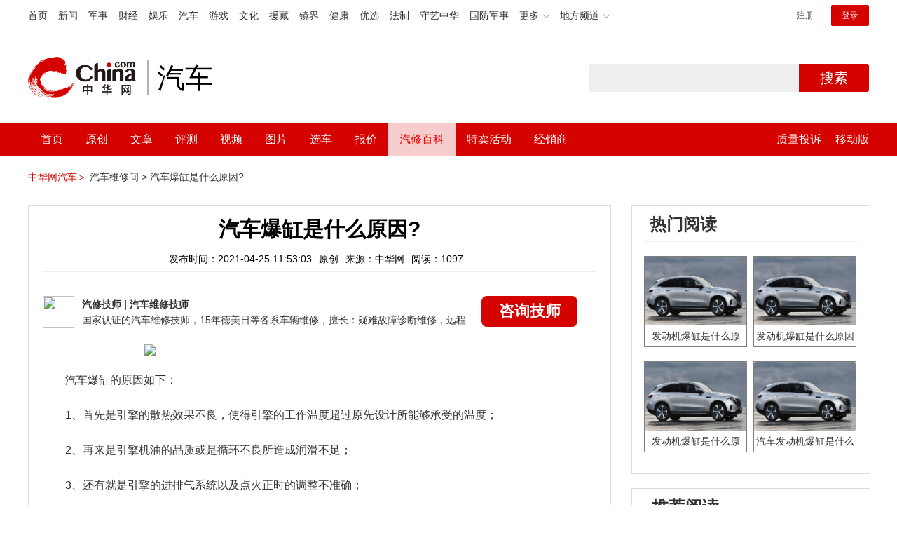

--- FILE ---
content_type: text/html; charset=UTF-8
request_url: https://3g.china.com/auto/mip/103733.html
body_size: 4748
content:
<!DOCTYPE html>
<html>
    <!DOCTYPE html>
<html>
<head>
<meta charset="utf-8">
<meta http-equiv=X-UA-Compatible content="IE=edge,chrome=1">
<meta name="viewport" content="width=device-width,initial-scale=1,maximum-scale=1,minimum-scale=1,user-scalable=no">
<title>汽车爆缸是什么原因?_中华网汽车</title>
<meta name="keywords" content="汽车爆缸是什么原因">
<meta name="description" content="汽车爆缸的原因如下：1、首先是引擎的散热效果不良，使得引擎的工作温度超过原先设计所能够承受的温度；2、再来是引擎机油的品">
<meta name="applicable-device" content="mobile">
<link rel="canonical" href="https://auto.china.com/mip/103733.html">
<meta name="viewport" content="width=device-width, initial-scale=1, maximum-scale=1, user-scalable=no" />
<meta content="yes" name="apple-mobile-web-app-capable" />
<meta content="black" name="apple-mobile-web-app-status-bar-style" />
<meta name="apple-mobile-web-app-title" content="中华网汽车">
<meta property="og:image" content="">
<meta content="telephone=no" name="format-detection" />
<meta content="email=no" name="format-detection" />
<link rel="stylesheet" href="https://3g.china.com/auto/Public/wap/css/swiper.min.css">
<link rel="stylesheet" href="https://3g.china.com/auto/Public/wap/css/style.css?v=202960418">
<script src="https://res2.wx.qq.com/open/js/jweixin-1.4.0.js?2024"></script>
<link rel="stylesheet" href="https://3g.china.com/auto/Public/wap/css/login.css?2028">
<link rel="stylesheet" href="https://3g.china.com/auto/Public/wap/css/comment.css?20181018">
<link rel="stylesheet" href="https://3g.china.com/auto/Public/wap/layer_mobile/need/layer.css?2028">
<meta name="author" content="ck" />
<!--<meta http-equiv="Content-Security-Policy" content="upgrade-insecure-requests" />   -->
</head>
		<meta property="og:image" content="https://auto-pic.china.com/202007/16/5f10452268d1a.jpg">
	<meta name="format-detection" content="telephone=yes" />
     <script src="https://3g.china.com/auto/Public/wap/js/wap_redirect.js?v=20210418"></script>
	<link rel="stylesheet" href="https://3g.china.com/auto/Public/home/css/qx_newlitter.css">
	<link rel="stylesheet" href="https://3g.china.com/auto/Public/wap/css/new-style.css?v=202140803">
    <style>

        .arti-relatedList .new-item-img{float:right;}
        .arti-relatedList .new-item-avg{padding: 5.667vw 0;}
        .new-item-avg div{width:100%;}

    .artcleCon img{width: 500px;}
.detail-not-img{position: relative;}
.detail-not-img-text{ position:absolute;left:22%; top:16%; width:180px;height: 100px;line-height: 80px;; overflow: hidden;word-break:break-all; text-align:center;padding: 0px!important; text-indent: 0em !important;}
.detail-not-img-text-line{line-height: 1.5;display: inline-block; vertical-align: middle;}
 .more-detail-not-img{position: relative;}
.more-detail-not-img-text{ position:absolute;left:21%; top:26%; width:100px;height: 40px;line-height: 50px;; overflow: hidden;word-break:break-all; text-align:center;}
.more-detail-not-img-text-line{line-height: 1.5;display: inline-block; vertical-align: middle;}

    </style>
	<body>
		<div class="header_bg">
			<div class="header">
				<a href="//3g.china.com/" class="header_logo"></a>
				<span class="header_txt"><a href="https://3g.china.com/auto/">汽车</a></span>
				<a class="header_home_btn" id="js-top-bar-menu" style="margin-left:2vw;float:right;width:5vw;background-image:url(//3g.china.com/static/img/icon_nav_btn_gray.png);"></a>
			</div>
		</div>
		<section class="indx-main-nav">
			<a href="https://3g.china.com/auto/" class="cur">首页</a>
			<a href="https://3g.china.com/auto/all">文章</a>
			<a href="https://3g.china.com/auto/car">选车</a>
			<a href="https://3g.china.com/auto/qx">汽修</a>
			<a href="https://3g.china.com/auto/mip">百科</a>
		</section>
		<section class="auto-artTitle">
			<h1 class="new-auto-title">汽车爆缸是什么原因?</h1>
			<div class="new-auto-related">
				<span>2021-04-25 11:53:03</span>
			</div>
		</section>
		<article class="auto-video-info mt30">
			<div class="auto-video-person">
				<div class="auto-video-person-top">
					<img src="http://auto-pic.china.com/202102/25/60375c49856c9.jpg">
					<em>汽修技师</em>
					<span>汽车维修技师 </span>
				</div>
				<div class="auto-video-ask"><a  href="https://3g.china.com/auto/consultation/index?author_id=17&rq_id=103733&sr=mip" target="_self">我要咨询</a></div>

			</div>

			<div class="auto-video-txt auto_height" id="js-auto-video-txt">

                                          <p><img src="http://auto-pic.china.com/mips/20210937/55932700.jpg"></p>				<p>汽车爆缸的原因如下：<p>1、首先是引擎的散热效果不良，使得引擎的工作温度超过原先设计所能够承受的温度；<p>2、再来是引擎机油的品质或是循环不良所造成润滑不足；<p>3、还有就是引擎的进排气系统以及点火正时的调整不准确；<p>4、最后是引擎的工作负荷过高都会造成所谓爆缸或是缩缸的现象发生。			</div>
			<!--广告轮播-->
			<div class="qx-swiper">
				<div class="qx-swiper-container">
					<div class="swiper-wrapper">
						<div class="swiper-slide"><a href="https://3g.china.com/auto/guide/29943.html"><img src="http://auto-pic.china.com/2023/03/30/642503accf9cb.jpg" alt=""></a></div><div class="swiper-slide"><a href="https://3g.china.com/auto/guide/30351.html"><img src="http://auto-pic.china.com/2023/03/30/6425038851e0a.jpg" alt=""></a></div><div class="swiper-slide"><a href="https://3g.china.com/auto/guide/31048.html"><img src="http://auto-pic.china.com/2023/06/05/647d94aebbe33.jpg" alt=""></a></div>					</div>
					<!--<div class="qx-swiper-pagination"></div>-->
				</div>
			</div>
			<!--<div class="qx-continue-reading" id="js-auto-video-showmore">阅读全文 ↓</div>-->

		</article>
				<section class="artiMod arti-relatedList mt80">

			<div class="new-modHd">

				<h4> 相关阅读 </h4>
			</div>
			<div class="defList" id="devlist">
                <div class="new-item">
					<div class="new-item-img">
						<a href="https://3g.china.com/auto/mip/1065184.html" title="发动机爆缸是什么原因造成的">
                            <img  src="http://auto-pic.china.com//mips/20230729/26609600.jpg" onerror="this.src='https://3g.china.com/auto/Public/wap/img/not-pic.jpg'">
						</a>
					</div>
					<div class="new-item-con">
						<h3 class="new-item-tit"><a href="https://3g.china.com/auto/mip/1065184.html" title="发动机爆缸是什么原因造成的" >发动机爆缸是什么原因造成的</a></h3>
						<div class="new-item-des">发动机爆缸的原因有设计缺陷、润滑不足、发动机负荷过高、进排气系统或点火...</div>
					</div>
				</div><div class="new-item">
					<div class="new-item-img">
						<a href="https://3g.china.com/auto/mip/1056882.html" title="汽车爆缸是什么意思?">
                            <img  src="http://auto-pic.china.com//mips/20230729/52814700.jpg" onerror="this.src='https://3g.china.com/auto/Public/wap/img/not-pic.jpg'">
						</a>
					</div>
					<div class="new-item-con">
						<h3 class="new-item-tit"><a href="https://3g.china.com/auto/mip/1056882.html" title="汽车爆缸是什么意思?" >汽车爆缸是什么意思?</a></h3>
						<div class="new-item-des">汽车爆缸是指发动机温度过高，导致活塞膨胀变形，卡在缸内，导致发动机报废...</div>
					</div>
				</div><div class="new-item">
					<div class="new-item-img">
						<a href="https://3g.china.com/auto/mip/1037853.html" title="爆缸是什么原因造成的">
                            <img  src="http://auto-pic.china.com//mips/20230729/21244500.jpg" onerror="this.src='https://3g.china.com/auto/Public/wap/img/not-pic.jpg'">
						</a>
					</div>
					<div class="new-item-con">
						<h3 class="new-item-tit"><a href="https://3g.china.com/auto/mip/1037853.html" title="爆缸是什么原因造成的" >爆缸是什么原因造成的</a></h3>
						<div class="new-item-des">汽车气缸爆炸的原因和解决方法：1、设计缺陷。很多情况下，汽车气缸爆炸都...</div>
					</div>
				</div><div class="new-item">
					<div class="new-item-img">
						<a href="https://3g.china.com/auto/mip/931989.html" title="爆缸是什么原因造成？">
                            <img  src="http://auto-pic.china.com//mips/20230729/43724700.jpg" onerror="this.src='https://3g.china.com/auto/Public/wap/img/not-pic.jpg'">
						</a>
					</div>
					<div class="new-item-con">
						<h3 class="new-item-tit"><a href="https://3g.china.com/auto/mip/931989.html" title="爆缸是什么原因造成？" >爆缸是什么原因造成？</a></h3>
						<div class="new-item-des">爆缸是因为设计上缺陷、机油的质量差和运转不良、发动机负荷过高导致。以下...</div>
					</div>
				</div><div class="new-item">
					<div class="new-item-img">
						<a href="https://3g.china.com/auto/mip/758576.html" title="汽车爆缸是什么原因造成？">
                            <img  src="http://auto-pic.china.com//mips/20230729/04509900.jpg" onerror="this.src='https://3g.china.com/auto/Public/wap/img/not-pic.jpg'">
						</a>
					</div>
					<div class="new-item-con">
						<h3 class="new-item-tit"><a href="https://3g.china.com/auto/mip/758576.html" title="汽车爆缸是什么原因造成？" >汽车爆缸是什么原因造成？</a></h3>
						<div class="new-item-des">汽车爆缸指的是由于发动机温度过高，导致活塞膨胀变形卡在气缸中，造成引擎...</div>
					</div>
				</div><div class="new-item">
					<div class="new-item-img">
						<a href="https://3g.china.com/auto/mip/608859.html" title="汽车爆缸了是什么原因造成的？">
                            <img  src="http://auto-pic.china.com//mips/20230729/36929600.jpg" onerror="this.src='https://3g.china.com/auto/Public/wap/img/not-pic.jpg'">
						</a>
					</div>
					<div class="new-item-con">
						<h3 class="new-item-tit"><a href="https://3g.china.com/auto/mip/608859.html" title="汽车爆缸了是什么原因造成的？" >汽车爆缸了是什么原因造成的？</a></h3>
						<div class="new-item-des">汽车爆缸是由以下原因造成的：1、发动机散热效果差，使发动机运行温度高于...</div>
					</div>
				</div><div class="new-item">
					<div class="new-item-img">
						<a href="https://3g.china.com/auto/mip/605949.html" title="爆缸是什么原因造成的？">
                            <img  src="http://auto-pic.china.com//mips/20230729/44269200.jpg" onerror="this.src='https://3g.china.com/auto/Public/wap/img/not-pic.jpg'">
						</a>
					</div>
					<div class="new-item-con">
						<h3 class="new-item-tit"><a href="https://3g.china.com/auto/mip/605949.html" title="爆缸是什么原因造成的？" >爆缸是什么原因造成的？</a></h3>
						<div class="new-item-des">造成汽车爆缸的原因有以下几点：1.出现汽车爆缸的主要原因还是汽车质量的...</div>
					</div>
				</div><div class="new-item">
					<div class="new-item-img">
						<a href="https://3g.china.com/auto/mip/592709.html" title="发动机爆缸是什么原因？">
                            <img  src="http://auto-pic.china.com//mips/20230729/16374900.jpg" onerror="this.src='https://3g.china.com/auto/Public/wap/img/not-pic.jpg'">
						</a>
					</div>
					<div class="new-item-con">
						<h3 class="new-item-tit"><a href="https://3g.china.com/auto/mip/592709.html" title="发动机爆缸是什么原因？" >发动机爆缸是什么原因？</a></h3>
						<div class="new-item-des">发动机爆缸的原因：1、设计上缺陷，其实之所以出现汽车爆缸的主要原因还是...</div>
					</div>
				</div><div class="new-item">
					<div class="new-item-img">
						<a href="https://3g.china.com/auto/mip/575229.html" title="汽车发动机爆缸是什么原因？
">
                            <img  src="http://auto-pic.china.com//mips/20230729/42286100.jpg" onerror="this.src='https://3g.china.com/auto/Public/wap/img/not-pic.jpg'">
						</a>
					</div>
					<div class="new-item-con">
						<h3 class="new-item-tit"><a href="https://3g.china.com/auto/mip/575229.html" title="汽车发动机爆缸是什么原因？
" >汽车发动机爆缸是什么原因？
</a></h3>
						<div class="new-item-des">汽车发动机爆缸的原因是：1、设计缺陷使发动机的温度超过了能承受的温度；...</div>
					</div>
				</div><div class="new-item">
					<div class="new-item-img">
						<a href="https://3g.china.com/auto/mip/567098.html" title="发动机爆缸是什么原因？
">
                            <img  src="http://auto-pic.china.com//mips/20230729/39044400.jpg" onerror="this.src='https://3g.china.com/auto/Public/wap/img/not-pic.jpg'">
						</a>
					</div>
					<div class="new-item-con">
						<h3 class="new-item-tit"><a href="https://3g.china.com/auto/mip/567098.html" title="发动机爆缸是什么原因？
" >发动机爆缸是什么原因？
</a></h3>
						<div class="new-item-des">发动机爆缸的原因是：1、设计缺陷使发动机的温度超过了能承受的温度；2、...</div>
					</div>
				</div><div class="new-item">
					<div class="new-item-img">
						<a href="https://3g.china.com/auto/mip/484346.html" title="爆缸是什么原因造成的">
                            <img  src="http://auto-pic.china.com//mips/20221042/58032000.jpg" onerror="this.src='https://3g.china.com/auto/Public/wap/img/not-pic.jpg'">
						</a>
					</div>
					<div class="new-item-con">
						<h3 class="new-item-tit"><a href="https://3g.china.com/auto/mip/484346.html" title="爆缸是什么原因造成的" >爆缸是什么原因造成的</a></h3>
						<div class="new-item-des">爆缸是因温度过高、活塞膨胀造成的。爆缸是汽车转速表进到红灯区，由于温度...</div>
					</div>
				</div><div class="new-item">
					<div class="new-item-img">
						<a href="https://3g.china.com/auto/mip/342798.html" title="发动机爆缸是什么原因?">
                            <img  src="http://auto-pic.china.com/mips/20210938/76354300.jpg" onerror="this.src='https://3g.china.com/auto/Public/wap/img/not-pic.jpg'">
						</a>
					</div>
					<div class="new-item-con">
						<h3 class="new-item-tit"><a href="https://3g.china.com/auto/mip/342798.html" title="发动机爆缸是什么原因?" >发动机爆缸是什么原因?</a></h3>
						<div class="new-item-des">发动机爆缸的原因：1、设计上缺陷，其实之所以出现汽车爆缸的主要原因还是...</div>
					</div>
				</div><div class="new-item">
					<div class="new-item-img">
						<a href="https://3g.china.com/auto/mip/103744.html" title="汽车爆缸怎么回事?">
                            <img  src="http://auto-pic.china.com/mips/20210937/35856600.jpg" onerror="this.src='https://3g.china.com/auto/Public/wap/img/not-pic.jpg'">
						</a>
					</div>
					<div class="new-item-con">
						<h3 class="new-item-tit"><a href="https://3g.china.com/auto/mip/103744.html" title="汽车爆缸怎么回事?" >汽车爆缸怎么回事?</a></h3>
						<div class="new-item-des">汽车爆缸的原因如下：1、首先是引擎的散热效果不良，使得引擎的工作温度超...</div>
					</div>
				</div><div class="new-item">
					<div class="new-item-img">
						<a href="https://3g.china.com/auto/mip/103743.html" title="汽车爆缸什么意思?">
                            <img  src="http://auto-pic.china.com/mips/20210937/16012200.jpg" onerror="this.src='https://3g.china.com/auto/Public/wap/img/not-pic.jpg'">
						</a>
					</div>
					<div class="new-item-con">
						<h3 class="new-item-tit"><a href="https://3g.china.com/auto/mip/103743.html" title="汽车爆缸什么意思?" >汽车爆缸什么意思?</a></h3>
						<div class="new-item-des">汽车爆缸是汽车转速表进入红灯区，由于温度过高，活塞膨胀而卡在了气缸中，...</div>
					</div>
				</div><div class="new-item">
					<div class="new-item-img">
						<a href="https://3g.china.com/auto/mip/103461.html" title="汽车爆缸的原因?">
                            <img  src="http://auto-pic.china.com/mips/20210937/66838800.jpg" onerror="this.src='https://3g.china.com/auto/Public/wap/img/not-pic.jpg'">
						</a>
					</div>
					<div class="new-item-con">
						<h3 class="new-item-tit"><a href="https://3g.china.com/auto/mip/103461.html" title="汽车爆缸的原因?" >汽车爆缸的原因?</a></h3>
						<div class="new-item-des">汽车爆缸的原因如下：1、首先是引擎的散热效果不良，使得引擎的工作温度超...</div>
					</div>
				</div><div class="new-item">
					<div class="new-item-img">
						<a href="https://3g.china.com/auto/mip/6931.html" title="汽车爆缸是什么原因造成的">
                            <img  src="http://auto-pic.china.com//uploads/allimg/201210/0ZA05b9-0.jpg" onerror="this.src='https://3g.china.com/auto/Public/wap/img/not-pic.jpg'">
						</a>
					</div>
					<div class="new-item-con">
						<h3 class="new-item-tit"><a href="https://3g.china.com/auto/mip/6931.html" title="汽车爆缸是什么原因造成的" >汽车爆缸是什么原因造成的</a></h3>
						<div class="new-item-des">引擎的散热效果不良，引擎机油的品质或循环不良所造成润滑不足，引擎的进排...</div>
					</div>
				</div>			</div>

		</section>
				<section class="artiMod arti-hotReadtList mt80">

			<div class="new-modHd">
				<h4>热门阅读</h4>
			</div>
			<ul>
                <li>
					<a  href="https://3g.china.com/auto/qx/458.html">
						<img src="http://auto-pic.china.com/5e1f377bcd71b.png" onerror="this.src='https://3g.china.com/auto/Public/wap/img/not-pic.jpg'">
						<h5>发动机爆缸是什么原因？</h5>
					</a>
				</li><li>
					<a  href="https://3g.china.com/auto/qx/317.html">
						<img src="http://auto-pic.china.com/5e174d469e08a.png" onerror="this.src='https://3g.china.com/auto/Public/wap/img/not-pic.jpg'">
						<h5>发动机爆缸是什么原因</h5>
					</a>
				</li><li>
					<a  href="https://3g.china.com/auto/qx/170.html">
						<img src="http://auto-pic.china.com/5e142f4b1de2f.png" onerror="this.src='https://3g.china.com/auto/Public/wap/img/not-pic.jpg'">
						<h5>发动机爆缸是什么原因？</h5>
					</a>
				</li><li>
					<a  href="https://3g.china.com/auto/qx/94.html">
						<img src="http://auto-pic.china.com/5e05b1c0c42a9.png" onerror="this.src='https://3g.china.com/auto/Public/wap/img/not-pic.jpg'">
						<h5>汽车发动机爆缸是什么原因</h5>
					</a>
				</li>			</ul>
		</section>


		<!-- 弹层 -->
<div class="floating-shade" id="js-floating">
<script src="https://3g.china.com/auto/Public/wap/js/jquery-1.11.0.min.js?2026"></script>
<!-- 文章页右上角菜单弹层Start -->
  <div class="floating-layer" id="js-top-menu">
      <div class="fl-header">
          <a href="//3g.china.com/" class="header_logo"></a>
          <span class="header_txt"><a href="https://3g.china.com/auto/">汽车</a></span>
          <i class="fl-close js-pop-close"></i>
      </div>
      <div class="fl-tm-body">

      	<dl class="clearfix">
      		<dt><a href="https://3g.china.com/auto">首页</a></dt>
      	</dl>
        <dl class="clearfix">
            <dt><a href="https://3g.china.com/auto/all">文章</a></dt>
          <dd>
          <a href="https://3g.china.com/auto/new">新车</a>
          <a href="https://3g.china.com/auto/testing">评测</a>
          <a href="https://3g.china.com/auto/guide">导购</a>
         <!-- <a href="/">视频</a>
          <a href="/">原创</a>
          <a href="/">厂商</a>-->
          <a href="https://3g.china.com/auto/trade">行业</a>
          <a href="https://3g.china.com/auto/sale">行情</a>
          <a href="https://3g.china.com/auto/tech">科技</a>
          <!--<a href="/">游记</a>
          <a href="/">图说</a>-->
          <a href="https://3g.china.com/auto/experience">用车</a>
          <a href="https://3g.china.com/auto/ev">新能源</a>
          </dd>
        </dl>
      	<dl class="two-colum clearfix">
            <dt><a href="https://3g.china.com/auto/car">选车</a></dt>
      		<dd>
          <a href="https://3g.china.com/auto/car">品牌选车</a>
          <a href="https://3g.china.com/auto/select/filter">条件选车</a>
          <a href="https://3g.china.com/auto/top/user">用户关注</a>
          <a href="https://3g.china.com/auto/top">销量排行</a>
          <a href="https://3g.china.com/auto/top/ev">新能源</a>
          </dd>
      	</dl>
        <dl class="clearfix">
      		<dt><a href="https://3g.china.com/auto/video">视频</a></dt> 
            <dd>
                <a style="width:20vw" href="https://3g.china.com/auto/column-0-0-4-1">陈老师探4S店</a>
                <a style="width:16.33333vw" href="https://3g.china.com/auto/qx/">汽车维修间</a>
                <a href="https://3g.china.com/auto/mip/">汽修百科</a>
                <a style="margin-right:2.66667vw" href="https://3g.china.com/auto/wb/">维保数据</a>
                <a style="width:16.33333vw" href="https://3g.china.com/auto/fault/">故障码解析</a>
            </dd>
      	</dl>
          <dl class="clearfix">
      		<dt><a href="https://auto.china.com/movecar/address">会员</a></dt>
              <dd>
                <a href="https://auto.china.com/movecar/address">会员福利</a>
            </dd>
      	</dl>
       <!--   
        <dl class="clearfix">
          <dt><a href="/">图片</a></dt>
        </dl>
        <dl class="clearfix">
          <dt><a href="/">视频</a></dt>
        </dl>
          -->
      </div>
  </div>
<!-- 文章页右上角菜单弹层End -->

<div class="floating-bg"></div>
<script src="https://3g.china.com/auto/Public/wap/js/jquery-1.11.0.min.js"></script>
<script src="https://3g.china.com/auto/Public/wap/js/swiper.min.js"></script>
<script src="https://3g.china.com/auto/Public/wap/js/main.js?v=20200724"></script>
<script src="https://3g.china.com/auto/Public/wap/layer_mobile/layer.js"></script>
<script src="https://3g.china.com/auto/Public/wap/js/aes.js"></script>
<script src="https://3g.china.com/auto/Public/wap/js/md5.js"></script>
<script src="https://3g.china.com/auto/Public/wap/js/pad-zeropadding.js"></script>
<script src="https://3g.china.com/auto/Public/wap/js/crypjs.js?v=20191018"></script>
<script src="https://3g.china.com/auto/Public/wap/js/mip_main.js?v=20200721"></script>
<!-- wechatStart -->
<script src="//3g.china.com/js/wechatshare.v1.js"></script>
<script type="text/javascript">
    var img_url = 'http://auto-pic.china.com/mips/20210937/55932700.jpg';
    if(!img_url){
        var base_url = "https://auto.china.com/";
        img_url =base_url +"Public/home/img/none_img.jpg";
    }
    mintPrompt.share({
        title:'汽车爆缸是什么原因?_中华网汽车',
        summary:'汽车爆缸的原因如下：1、首先是引擎的散热效果不良，使得引擎的工作温度超过原先设计所能够承受的温度；2、再来是引擎机油的品',
        pic:img_url
    });
</script>
<!-- wechatEnd -->
<script>
var _hmt = _hmt || [];
(function() {
  var hm = document.createElement("script");
  hm.src = "https://hm.baidu.com/hm.js?789205f497636728e9d3f81e85ba77e9";
  var s = document.getElementsByTagName("script")[0];
  s.parentNode.insertBefore(hm, s);
})();
</script>
<!--<div class="item-ad clearfix fiad" style="position:fixed;bottom:0;display:none;">-->
    <!--<a href="https://4s.china.com/zt/1.html" >-->
        <!--<img style="width:100%;" src="https://auto-pic.china.com/foot-fix.gif">-->
    <!--</a>-->
<!--</div>-->
</body>
</html>

--- FILE ---
content_type: text/html; charset=UTF-8
request_url: https://auto.china.com/mip/103733.html
body_size: 13501
content:
<!DOCTYPE html>
<html>
<head>
<meta charset="utf-8">
<!--神马-->
<meta name="shenma-site-verification" content="4a1f818bb25776dc7714c5dea7de4970_1596534012">
<meta http-equiv="X-UA-Compatible" content="IE=edge,chrome=1">
<title>汽车爆缸是什么原因?_中华网汽车</title>
<meta name="keywords" content="汽车爆缸是什么原因">
<meta name="description" content="汽车爆缸的原因如下：1、首先是引擎的散热效果不良，使得引擎的工作温度超过原先设计所能够承受的温度；2、再来是引擎机油的品质或是循环不良所造成润滑不足；3、还有就是引擎的进排气系统以及点火正时的调整不准确；4、最后是引擎的工作负荷过高都会造成所谓爆缸或是缩缸的现象发生。">
<meta name="shenma-site-verification" content="edfe58a2296329502e37fad18ffecd0c_1552905331">
<meta name="360-site-verification" content="1136d42ff1861e4942955b81ecd5e7ab" />
<meta name="sogou_site_verification" content="DIZUs89J0u"/>
<!--<base href="https://auto.china.com/" />
<meta http-equiv="Content-Security-Policy" content="upgrade-insecure-requests" />-->
<meta name="applicable-device" content="pc">
<meta name="mobile-agent" content="format=html5;url=https://3g.china.com/auto/mip/103733.html">
<link rel="alternate" media="only screen and(max-width: 640px)"  href="https://3g.china.com/auto/mip/103733.html">
<link href="/Public/home/css/style.css?v=202640424" rel="stylesheet">
<script src="/Public/home/js/pc_redirect.js?v=1"></script><meta name="author" content="ck" />
    <style>
        .article_nav{top:38px}
        .auto-header_top .auto_search-btn{border-top-right-radius: 10px;border-bottom-right-radius: 10px;}
        .auto-header_top input{background-color: #fff;border: 1px solid #cccccc;border-top-left-radius: 10px;border-bottom-left-radius: 10px;}
        .auto-header_top .auto-top-search{margin-left: -224px;}
    </style>
</head>

<body>
<!-- 页头 -->
<link href="//www.china.com/zh_cn/plugin/all/topheader/top_header_style_2021.css" rel="stylesheet">
<div class="top_header_bg">
	<div class="top_header">
		<ul class="top_header_channel">
			<li><a href="//www.china.com/" target="_blank">首页</a></li>
			<li><a href="//news.china.com/" target="_blank">新闻</a></li>
			<li><a href="//military.china.com" target="_blank">军事</a></li>
			<li><a href="//finance.china.com/" target="_blank">财经</a></li>
			<li><a href="//ent.china.com/" target="_blank">娱乐</a></li>
			<li><a href="//auto.china.com/" target="_blank">汽车</a></li>
			<li><a href="//game.china.com/" target="_blank">游戏</a></li>
			<li><a href="//culture.china.com/" target="_blank">文化</a></li>
			<li><a href="//yuanzang.china.com" target="_blank">援藏</a></li>
			<li><a href="//jingjie.china.com/" target="_blank">镜界</a></li>
			<li><a href="//health.china.com/" target="_blank">健康</a></li>
			<li><a href="//youxuan.china.com/" target="_blank">优选</a></li>
			<li><a href="//law.china.com/" target="_blank">法制</a></li>
			<li><a href="//shouyi.china.com/" target="_blank">守艺中华</a></li>
			<li><a href="//guofang.china.com/" target="_blank">国防军事</a></li>
			<li class="top_header_sub">更多<div class="sub"><a href="//fo.china.com/" target="_blank">佛学</a><a href="//jiu.china.com/" target="_blank">酒业</a><a href="//history.china.com" target="_blank">文史</a><a href="//gushici.china.com/" target="_blank">古诗词</a><a href="//art.china.com/renwu/" target="_blank">人物</a><a href="//jiemeng.china.com/" target="_blank">解梦</a><a href="//life.china.com/" target="_blank">生活</a></div></li>
			<li class="top_header_sub">地方频道<div class="sub"><a href="//hubei.china.com/" target="_blank">湖北</a><a href="//sd.china.com/" target="_blank">山东</a><a href="//sx.china.com/" target="_blank">山西</a><a href="//shaanxi.china.com/" target="_blank">陕西</a><a href="//yunnan.china.com/" target="_blank">云南</a></div></li>
		</ul>
		<script>(function(){var hover=function(elem,overCallback,outCallback){var isHover=false;var preOvTime=new Date().getTime();function over(e){var curOvTime=new Date().getTime();isHover=true;if(curOvTime-preOvTime>10){overCallback(e,elem)}preOvTime=curOvTime};function out(e){var curOvTime=new Date().getTime();preOvTime=curOvTime;isHover=false;setTimeout(function(){if(!isHover){outCallback(e,elem)}},10)};elem.addEventListener('mouseover',over,false);elem.addEventListener('mouseout',out,false)};var _elem=document.querySelectorAll('.top_header_sub');for(var i=0,j=_elem.length;i<j;i++){hover(_elem[i],function(e,elem){elem.className='top_header_sub over'},function(e,elem){elem.className='top_header_sub'})}})();</script>
		<ul class="top_header_nav">
			<li><span id="headNavLogin" class="headNavLogin"><a id="headNav_reg" href="//passport.china.com/reg/mobile" target="_blank" class="reg">注册</a><a id="headNav_login" href="//passport.china.com/" target="_blank" class="login">登录</a></span></li>
		</ul>
		<script src="//dvsend.china.com/china_login/js/china_api_login.js"></script>
		<script>china_api_login({id:'headNavLogin',initHTML:'<a id="headNav_reg" href="//passport.china.com/reg/mobile" target="_blank" class="reg">注册</a><a id="headNav_login" href="//passport.china.com/" target="_blank" class="login">登录</a>',logonHTML:'<em class="headNavLogout"><span title="[F7:nickname /]"><a href="//passport.china.com/">[F7:nickname /]</a></span>[F7:out /]</em>'});</script>
	</div>
</div>
<!--<div class="auto-header_top">-->
	<!--<div class="auto-logo"><a href="/">汽车</a></div>-->
	<!--<div class="auto-top-search">-->
		<!--<form action="/search/index" method="get" id="sform" target="_blank" >-->
			<!--<input type="text" class="search-text" id="q" name="q" value="" autocomplete="off">-->
			<!--<a class="auto_search-btn" href="javascript:void(0);" onclick="document.getElementById('sform').submit();return false;">搜索</a>-->
		<!--</form>-->
	<!--</div>-->
	<!--&lt;!&ndash;<div class="auto_login">-->
    	<!--<iframe-->
    <!--width="300px;"-->
    <!--height="50px;"-->
    <!--src="/login_ifram.php?1754530111"></iframe>-->
    <!--</div>&ndash;&gt;-->

<!--</div>-->
<div class="top_header_info">
	<div class="top_header_logo"><a href="//www.china.com" target="_blank">中华网 china.com</a></div>
	<div class="top_header_logo_channel">汽车</div>
	<div class="top_header_right">
		<div class="auto-top-search">
			<form action="/search/index" method="get" id="sform" target="_blank" >
				<input type="text" class="search-text" id="q" name="q" value="" autocomplete="off">
				<a class="auto_search-btn" href="javascript:void(0);" onclick="document.getElementById('sform').submit();return false;">搜索</a>
			</form>
		</div>
	</div>
</div>
<div class="auto-header auto-header_new">
	<div class="container">
		<div class="auto-nav" style="width: 970px">
			<ul class="clearfix">
		    <li  style="padding-left: 18px;"><a href="/" target="_blank">首页</a></li>
            <li ><a href="/original"  target="_blank">原创</a></li>
                             <li class="article_navBox ">
               <a href="javascript:void(0)">文章</a><i class="iconfont at-arrowdown"></i>
		    	<div class="article_nav">
		    		<a href="/all">全部文章</a>
		    		<a href="/ev">新能源汽车</a>
		    		<a href="/new">新车资讯</a>
		    		<a href="/guide">新车导购</a>
		    		<a href="/trade">行业追踪</a>
		    		<a href="/tech">汽车科技</a>
		    		<a href="/sale">热门行情</a>
					<a href="/merchant">经销商文章</a>
		    	</div>
		    </li>
            <li><a href="/testing" target="_blank">评测</a></li>

		    <li class="article_navBox "><a href="javascript:void(0)">视频</a><i class="iconfont at-arrowdown"></i>
		    	<div class="article_nav">
                    <a href="/video">全部视频</a>
                    <a href="/live">中华网直播</a>
					<a href="/column-0-0-4-1.html">陈老师探4S店</a>
		    		<a href="/column-0-0-3-1.html">华语车谈录</a>
		    		<a href="/column-0-0-2-1.html">别闹测车呢</a>
		    		<a href="/column-0-0-1-1.html">中华网拜访</a>
                    <a href="/qx/">汽车维修间</a>
		    	</div>
		    </li>
		    <li ><a href="/pic" target="_blank">图片</a></li>
		    <li ><a href="/car" target="_blank">选车</a></li>
		    <!--<li ><a href="/contrast" target="_blank">车型对比</a></li>-->
		    <li ><a href="/prices" target="_blank">报价</a></li>

            <li class="article_navBox  active "><a href="javascript:void(0)">汽修百科</a><i class="iconfont at-arrowdown"></i>
		    	<div class="article_nav">

                                <a href="/qx/">汽修百科</a>
								<a href="/mip/">汽车维修间</a>
								<a href="/wb/">维保数据</a>
								<a href="/fault/">故障码解析</a>

		    	</div>
		    </li>

            <li><a href="https://4s.china.com/pc" target="_blank">特卖活动</a></li>
		    <li ><a href="/distributor" target="_blank">经销商</a></li>
		     <li class="auto_mBox article_navBox">
                 <div style="padding-right:20px;"><a href="/quality" target="_blank">质量投诉</a></div>
				 <div class="auto_m">
					 <a href="javascript:void(0)">移动版</a><i class="iconfont at-arrowdown"></i>
					 <div class="article_nav">
					    <a href="http://3g.china.com/auto">触屏版</a>
					    <a href="/mobile">中华网汽车APP</a>
					 </div>
				</div>
			</li>
			</ul>
		</div>
	</div>
</div>
 <script src="/Public/home/js/jquery-1.11.0.min.js"></script>
<script>

    $('.active').css('background-color','rgba(255,255,255,0.8)')
    $('.active').find('a').css('color','#ef0000')
    $('.article_nav').find('a').css('color','#666')
    $('.article_nav').find('a').mouseover(function(){
         $('.article_nav').find('a').css('color','#666');
         $('.article_nav').find('a').css('background','#fff')

    	$(this).css('color','#fff');
        $(this).css('background','#2E0909')

    })
</script>

<link rel="stylesheet" href="/Public/home/css/n_mip_style.css?202608207">
<style>
    .artcleCon img{width: 500px;}
.detail-not-img{position: relative;}
.detail-not-img-text{ position:absolute;left:32%; top:30%; width:260px;height: 100px;line-height: 80px;; overflow: hidden;word-break:break-all; text-align:center;padding: 0px!important; text-indent: 0em !important;}
.detail-not-img-text-line{line-height: 1.5;display: inline-block; vertical-align: middle;}
 .more-detail-not-img{position: relative;}
.more-detail-not-img-text{ position:absolute;left:21%; top:26%; width:100px;height: 40px;line-height: 50px;; overflow: hidden;word-break:break-all; text-align:center;}
.more-detail-not-img-text-line{line-height: 1.5;display: inline-block; vertical-align: middle;}
</style>
		<div class="container" style="padding:20px 0 30px;">
			<a href="/" style="color:#d40300;">中华网汽车＞</a>
			<a href="/mip">汽车维修间 ></a>
			<a href="">汽车爆缸是什么原因?</a>
		</div>
		<div class="container">
			<div class="all-left">

				<div class="wenda-content-box">
					<div class="wenda-content-top">
						<h1 class="wenda-info-title">汽车爆缸是什么原因?</h1>
						<div class="wenda-info-source">
							<span class="wenda-time">发布时间：2021-04-25 11:53:03</span>
							<span class="wenda-yuanchuang">原创</span>
							<span class="wenda-source">来源：中华网</span>
							<span class="wenda-read">阅读：1097</span>
						</div>
					</div>
					<div class="articleBox">
						<!--<div class="txt-title">
							<h4>问答简介</h4>
						</div>-->
						<div class="wenda-artisan clearfix">
							<div class="wenda-artisan-img"><img src="http://auto-pic.china.com/202102/25/60375c49856c9.jpg"></div>
							<div class="wenda-master-box">
								<div class="wenda-master"><span class="wenda-name"> 汽修技师</span> | <span class="wenda-skilltitle">汽车维修技师</span></div>
								<div class="wenda-master-address">国家认证的汽车维修技师，15年德美日等各系车辆维修，擅长：疑难故障诊断维修，远程维修技术指导</div>
							</div>
							<a class="zixun-btn" id="zixunBtn" rel="nofollow">咨询技师</a>
						</div>
						<div class="artcleCon">

                                                               <p><img src="http://auto-pic.china.com/mips/20210937/55932700.jpg"></p>
						   	<p>汽车爆缸的原因如下：<p>1、首先是引擎的散热效果不良，使得引擎的工作温度超过原先设计所能够承受的温度；<p>2、再来是引擎机油的品质或是循环不良所造成润滑不足；<p>3、还有就是引擎的进排气系统以及点火正时的调整不准确；<p>4、最后是引擎的工作负荷过高都会造成所谓爆缸或是缩缸的现象发生。						</div>
						<!--广告轮播-->
						<div class="auto-banner container" id="js-auto-banner">
							<div id="banner-slide" class="banner-slide">
								<div class="banner-slide_con">
									<ul>
										<li>
													<a href="/guide/29943.html" target="_blank"><img src="http://auto-pic.china.com/2023/03/30/642503accf9cb.jpg" style="width: 100%;"></a>
												</li><li>
													<a href="/guide/30351.html" target="_blank"><img src="http://auto-pic.china.com/2023/03/30/6425038851e0a.jpg" style="width: 100%;"></a>
												</li><li>
													<a href="/guide/31048.html" target="_blank"><img src="http://auto-pic.china.com/2023/06/05/647d94aebbe33.jpg" style="width: 100%;"></a>
												</li>									</ul>
								</div>
<!--								<a class="focus-slide_nav iconfont at-slideleft prev" href="javascript:void(0)"></a>-->
<!--        						<a class="focus-slide_nav iconfont at-slideright next" href="javascript:void(0)"></a>-->
<!--        						<div class="banner-slide_indicators">-->
<!--									<i></i>-->
<!--									<i></i>-->
<!--                            	</div>-->
							</div>
						</div>
						<div class="arti-detail-bottom">
							<div class="arti-tip">本文内容为中华网·汽车（ <a href="https://auto.china.com/">auto.china.com</a> ）编辑或翻译，转载请务必注明来源。</div>
							<div class="arti-btmshare">
								<div class="widget-share bdsharebuttonbox bdshare-button-style0-16" data-bd-bind="1594783737629">
									<strong>分享：</strong>
									<span class="shareWx"><a href="javascript:;" data-cmd="weixin"><i class="iconfont at-weixin"></i>微信</a></span>
									<span class="shareWb"><a href="javascript:;" data-cmd="tsina"><i class="iconfont at-weibo"></i>微博</a></span>
								</div>
							</div>
						</div>
					</div>
				</div>
				<div class="wenda-popupBox" id="wendaPopupBox">
					 <div class="test"></div>
					<div class="wenda-popupCon">
                        <img class="wenda-popupCon-top" src="/Public/home/img/popup1.png" />
                        <!--<div class="wenda-popupCon-code">
                            <div class="wenda-popupCon-code-wz">
                                <p>关注公众号</p>
                                <p>汽车知识早知道</p>
                            </div>
                            <img src="/Public/home/img/hwcl_footer.jpg" />
                        </div>-->
                        <div style="margin-bottom:50px"></div>
						<div class="autoBrand">
							<label>您的姓名</label>
							<input class="autoBrandVal" placeholder="如:张三" maxlength="10" value="" name="name" />
							<span>*</span>
						</div>
						<div class="contact">
							<label>联系方式</label>
							<input class="contactVal" placeholder="请输入您的联系方式" name="tel" value="" maxlength="11" onkeyup="this.value=this.value.replace(/\D/g,'')" />
							<span>*</span>
						</div>
                        <div class="contact-wt">
                            <div class="contact-wt-title"><label>问题描述</label></div>
                            <div class="contact-wt-content"><textarea name="content" id="content" maxlength="245"  placeholder="问题描述"></textarea></div>
						</div>
						<div class="popupBtn">
							<div class="popupSub wenda-btn" id="popupSub">确定</div>
							<div class="popupCancel wenda-btn" id="popupCancel">取消</div>
						</div>
					</div>

				</div>
				<div class="wenda-relatedList mt20">
					<div class="txt-title">
						<h4>相关阅读</h4>
					</div>

					<div class="mod-bd relatedList" id="more">
						<!--相关阅读内容-->
                         <div class="item">
                                        <div class="item-img">
                                            <a href="/mip/1065184.html" title="发动机爆缸是什么原因造成的" target="_blank">
                                                                                                                <img src="http://auto-pic.china.com//mips/20230729/26609600.jpg" alt="发动机爆缸是什么原因造成的">                                            </a>
                                        </div>
                                        <div class="item-con">
                                            <h3 class="item-tit"><a href="/mip/1065184.html" title="发动机爆缸是什么原因造成的" target="_blank">发动机爆缸是什么原因造成的</a></h3>
                                            <div class="item-des">发动机爆缸的原因有设计缺陷、润滑不足、发动机负荷过高、进排气系统或点火正时有故障。具体如下：1、设计缺陷：很多情况下，汽车气缸爆炸都是汽车质量问题造成的。车的设计存在缺陷，发动机散热效果不好，导致发动机温度超过其所能承受的最高温度，从而导致发动机爆缸。解决办法：找专业修理店检查。2、润滑不足：众所周知，机油可以润滑。如果机油质量差或者机油不能正常运转，润滑性能会受到影响，散热也会出现问题，这也是导致爆缸的主要原因。解决办法：及时补充润滑液。3、发动机负荷过高：发动机过度使用，工作负荷过大也会导致爆缸。解决办法：让发动机“休息休息”。4、进排气系统或点火正时有故障：发动机进排气系统和点火正时调整不准也会造成发动机爆缸。解决办法：去专业的修理店进行维修。发动机气缸爆炸主要是指发动机的工作环境温度过高，使活塞由于自身膨胀和缺乏润滑而卡在气缸内。此时活塞不能正常运动，发动机工作负荷过高，会导致气缸爆炸。一般情况下，汽车气缸爆炸会严重损坏发动机，发动机几乎报废。因此，车主应在紧急处理后致电4s店，找专业人士修理或更换发动机。</div>
                                            <div class="item-foot">
                                                <span class="time">发布时间：2023-07-17 16:18:55</span>
                                                <span class="read">阅读：1065</span>
                                            </div>
                                        </div>
                                    </div><div class="item">
                                        <div class="item-img">
                                            <a href="/mip/1056882.html" title="汽车爆缸是什么意思?" target="_blank">
                                                                                                                <img src="http://auto-pic.china.com//mips/20230729/52814700.jpg" alt="汽车爆缸是什么意思?">                                            </a>
                                        </div>
                                        <div class="item-con">
                                            <h3 class="item-tit"><a href="/mip/1056882.html" title="汽车爆缸是什么意思?" target="_blank">汽车爆缸是什么意思?</a></h3>
                                            <div class="item-des">汽车爆缸是指发动机温度过高，导致活塞膨胀变形，卡在缸内，导致发动机报废。汽车气缸爆炸严重时，由于压力过高，活塞无法移动，会喷出浓浓的火焰。汽油机，混合气进入燃烧室后，燃烧过程非常复杂，需要相当精确的设计和控制。如果出现控制错误或异常，就会引起异常燃烧，“爆缸”就是异常燃烧。简单来说，爆缸就是燃烧异常导致的燃烧室内压力异常。汽车气缸爆炸的原因：1、设计缺陷。汽车发生爆缸，往往是汽车质量问题引起的。汽车的设计存在缺陷，发动机散热效果不好，导致发动机温度超过其能承受的最高温度，从而导致发动机爆炸。2、润滑不足。众所周知，机油可以起到润滑作用。如果机油质量不好或者机油不能正常运转，润滑性能会受到影响，散热也会出现问题，这也是气缸爆炸的主要原因。3、发动机负荷过高。发动机过度使用和工作负荷过大也会导致气缸爆炸。4、进排气系统或点火正时故障。发动机进排气系统和点火时间调整不准确也会导致发动机气缸爆炸。解决方法：汽车气缸爆炸会对发动机造成严重损坏，需要大修才能恢复。一般情况下，汽车气缸爆炸会严重损坏发动机，发动机几乎报废。因此，车主应在紧急处理后致电4S店，找专业人士修理或更换发动机。</div>
                                            <div class="item-foot">
                                                <span class="time">发布时间：2023-07-17 16:18:55</span>
                                                <span class="read">阅读：1056</span>
                                            </div>
                                        </div>
                                    </div><div class="item">
                                        <div class="item-img">
                                            <a href="/mip/1037853.html" title="爆缸是什么原因造成的" target="_blank">
                                                                                                                <img src="http://auto-pic.china.com//mips/20230729/21244500.jpg" alt="爆缸是什么原因造成的">                                            </a>
                                        </div>
                                        <div class="item-con">
                                            <h3 class="item-tit"><a href="/mip/1037853.html" title="爆缸是什么原因造成的" target="_blank">爆缸是什么原因造成的</a></h3>
                                            <div class="item-des">汽车气缸爆炸的原因和解决方法：1、设计缺陷。很多情况下，汽车气缸爆炸都是汽车质量问题造成的。车的设计存在缺陷，发动机散热效果不好，导致发动机温度超过其所能承受的最高温度，从而导致发动机爆炸；解决方法，建议到维修厂或者4s店检查维修；2、润滑不足。众所周知，机油可以润滑。如果机油质量差或者机油不能正常运转，润滑性能会受到影响，散热也会出现问题，这也是导致爆缸的主要原因；解决方法，补充机油即可；3、发动机负荷过高。发动机过度使用，工作负荷过大也会导致爆缸；解决方法，合理使用发动机；4、进排气系统或点火正时有故障。发动机进排气系统和点火正时调整不准也会造成发动机爆缸。解决方法，解决方法，建议到维修厂或者4s店检查维修；5、温度过高散热不足。这是最常见的爆缸原因之一。发动机高速运转导致温度过高，活塞受热膨胀卡在气缸内，动弹不得，这时候就会冒出火焰，从而出现人们说的爆缸故障。解决方法：将车开到通风阴凉的地方，然后开启发动机罩，等待冷却水温降低，然后再添冷却水。</div>
                                            <div class="item-foot">
                                                <span class="time">发布时间：2023-07-17 16:18:55</span>
                                                <span class="read">阅读：1037</span>
                                            </div>
                                        </div>
                                    </div><div class="item">
                                        <div class="item-img">
                                            <a href="/mip/931989.html" title="爆缸是什么原因造成？" target="_blank">
                                                                                                                <img src="http://auto-pic.china.com//mips/20230729/43724700.jpg" alt="爆缸是什么原因造成？">                                            </a>
                                        </div>
                                        <div class="item-con">
                                            <h3 class="item-tit"><a href="/mip/931989.html" title="爆缸是什么原因造成？" target="_blank">爆缸是什么原因造成？</a></h3>
                                            <div class="item-des">爆缸是因为设计上缺陷、机油的质量差和运转不良、发动机负荷过高导致。以下是具体原因介绍： 设计上缺陷： 其实之所以出现汽车爆缸的主要原因还是汽车质量问题，是汽车设计的缺陷问题，使得发动机的温度超过发动机能承受的最高温度，而造成发动机爆缸。 机油的质量差和运转不良： 与汽车机油的质量和运转情况有关系。 发动机负荷过高： 由于对发动机的过度使用造成。过度使用导致发动机工作负荷过高都会造成所谓爆缸或是缩缸现象发生。</div>
                                            <div class="item-foot">
                                                <span class="time">发布时间：2023-07-17 16:18:55</span>
                                                <span class="read">阅读：9319</span>
                                            </div>
                                        </div>
                                    </div><div class="item">
                                        <div class="item-img">
                                            <a href="/mip/758576.html" title="汽车爆缸是什么原因造成？" target="_blank">
                                                                                                                <img src="http://auto-pic.china.com//mips/20230729/04509900.jpg" alt="汽车爆缸是什么原因造成？">                                            </a>
                                        </div>
                                        <div class="item-con">
                                            <h3 class="item-tit"><a href="/mip/758576.html" title="汽车爆缸是什么原因造成？" target="_blank">汽车爆缸是什么原因造成？</a></h3>
                                            <div class="item-des">汽车爆缸指的是由于发动机温度过高，导致活塞膨胀变形卡在气缸中，造成引擎报废。以下是相关信息：1、设计上的缺陷：汽车出现爆缸现象，很多情况下是由于汽车质量问题导致，汽车设计上有缺陷，发动机散热效果不好，导致发动机的温度超过了它能承受的温度，从而造成发动机爆缸。2、润滑不足：机油可以起到润滑作用，如果机油的质量差或者机油没能正常运转，润滑性能就会受到影响，散热也会出现问题，着也是引起爆缸的主要原因。</div>
                                            <div class="item-foot">
                                                <span class="time">发布时间：2023-07-17 16:18:55</span>
                                                <span class="read">阅读：7585</span>
                                            </div>
                                        </div>
                                    </div><div class="item">
                                        <div class="item-img">
                                            <a href="/mip/608859.html" title="汽车爆缸了是什么原因造成的？" target="_blank">
                                                                                                                <img src="http://auto-pic.china.com//mips/20230729/36929600.jpg" alt="汽车爆缸了是什么原因造成的？">                                            </a>
                                        </div>
                                        <div class="item-con">
                                            <h3 class="item-tit"><a href="/mip/608859.html" title="汽车爆缸了是什么原因造成的？" target="_blank">汽车爆缸了是什么原因造成的？</a></h3>
                                            <div class="item-des">汽车爆缸是由以下原因造成的：1、发动机散热效果差，使发动机运行温度高于原设计能够承受的温度，而造成发动机机油的品质或是循环不良所造成润滑不足。2、存在发动机进排气系统和点火正时调节不准确，引擎的工作负荷过高都会造成所谓爆缸或是缩缸的现象。3、对于技术含量高的来说，出现前几个条件的可能性相对较低，并且主要问题应该是发动机的负荷过度所引起的爆缸。</div>
                                            <div class="item-foot">
                                                <span class="time">发布时间：2023-07-17 16:18:55</span>
                                                <span class="read">阅读：6088</span>
                                            </div>
                                        </div>
                                    </div><div class="item">
                                        <div class="item-img">
                                            <a href="/mip/605949.html" title="爆缸是什么原因造成的？" target="_blank">
                                                                                                                <img src="http://auto-pic.china.com//mips/20230729/44269200.jpg" alt="爆缸是什么原因造成的？">                                            </a>
                                        </div>
                                        <div class="item-con">
                                            <h3 class="item-tit"><a href="/mip/605949.html" title="爆缸是什么原因造成的？" target="_blank">爆缸是什么原因造成的？</a></h3>
                                            <div class="item-des">造成汽车爆缸的原因有以下几点：1.出现汽车爆缸的主要原因还是汽车质量的问题，是汽车设计的缺陷问题，使得发动机的温度超过了发动机能承受的最高温度，而造成发动机爆缸。2.发动机内机油的量不佳或者是机油的运转不良造成润滑不足，导致散热出现严重的问题，这也会引起发动机爆缸。3.过度使用导致发动机工作负荷过高都会造成所谓爆缸或是缩缸的现象发生。4.发动机的进排气系统与点火时间的调整不准确造成时间上出现错误，也是造成发动机爆缸的一个原因。</div>
                                            <div class="item-foot">
                                                <span class="time">发布时间：2023-07-17 16:18:55</span>
                                                <span class="read">阅读：6068</span>
                                            </div>
                                        </div>
                                    </div><div class="item">
                                        <div class="item-img">
                                            <a href="/mip/592709.html" title="发动机爆缸是什么原因？" target="_blank">
                                                                                                                <img src="http://auto-pic.china.com//mips/20230729/16374900.jpg" alt="发动机爆缸是什么原因？">                                            </a>
                                        </div>
                                        <div class="item-con">
                                            <h3 class="item-tit"><a href="/mip/592709.html" title="发动机爆缸是什么原因？" target="_blank">发动机爆缸是什么原因？</a></h3>
                                            <div class="item-des">发动机爆缸的原因：1、设计上缺陷，其实之所以出现汽车爆缸的主要原因还是汽车质量的问题，是汽车设计的缺陷问题，使得发动机的温度超过了发动机能承受的最高温度，而造成发动机爆缸；2、机油的质量和运转情况，造成发动机爆缸除了汽车设计上的缺陷外，还与汽车机油的质量和运转情况有关系。发动机内的机油的质量不佳或者是机油的运转不良造成润滑不足，导致散热出现严重的问题，这也会引起发动机爆缸；3、发动机进排气系统以及点火正时的调整不准确，发动机的进排气系统与点火时间的调整不准确造成时间上出现错误，也是造成发动机爆缸的一个原因。</div>
                                            <div class="item-foot">
                                                <span class="time">发布时间：2023-07-17 16:18:55</span>
                                                <span class="read">阅读：5927</span>
                                            </div>
                                        </div>
                                    </div><div class="item">
                                        <div class="item-img">
                                            <a href="/mip/575229.html" title="汽车发动机爆缸是什么原因？
" target="_blank">
                                                                                                                <img src="http://auto-pic.china.com//mips/20230729/42286100.jpg" alt="汽车发动机爆缸是什么原因？
">                                            </a>
                                        </div>
                                        <div class="item-con">
                                            <h3 class="item-tit"><a href="/mip/575229.html" title="汽车发动机爆缸是什么原因？
" target="_blank">汽车发动机爆缸是什么原因？
</a></h3>
                                            <div class="item-des">汽车发动机爆缸的原因是：1、设计缺陷使发动机的温度超过了能承受的温度；2、机油的质量差和运转不良，导致散热出现严重的问题；3、过度使用导致发动机工作负荷过高；4、发动机的进排气系统与点火时间不准确。防止发动机爆缸的注意事项是：1、给漆面封釉，防止汽车漆面直接暴露在外面；2、将车停放在阴凉处，避免长时间暴晒，并打开发动机罩通风散热。发动机爆缸是汽车转速表进入红灯区，由于温度过高，活塞膨胀而卡在了气缸中，造成引擎报废，严重时由于压力过大而活塞又无法活动，导致车辆四轮锁死，喷出浓浓火焰的现象。</div>
                                            <div class="item-foot">
                                                <span class="time">发布时间：2023-07-17 16:18:55</span>
                                                <span class="read">阅读：5752</span>
                                            </div>
                                        </div>
                                    </div><div class="item">
                                        <div class="item-img">
                                            <a href="/mip/567098.html" title="发动机爆缸是什么原因？
" target="_blank">
                                                                                                                <img src="http://auto-pic.china.com//mips/20230729/39044400.jpg" alt="发动机爆缸是什么原因？
">                                            </a>
                                        </div>
                                        <div class="item-con">
                                            <h3 class="item-tit"><a href="/mip/567098.html" title="发动机爆缸是什么原因？
" target="_blank">发动机爆缸是什么原因？
</a></h3>
                                            <div class="item-des">发动机爆缸的原因是：1、设计缺陷使发动机的温度超过了能承受的温度；2、机油的质量差和运转不良，导致散热出现严重的问题；3、过度使用导致发动机工作负荷过高；4、发动机的进排气系统与点火时间不准确。发动机爆缸是汽车转速表进入红灯区，由于温度过高，活塞膨胀而卡在了气缸中，造成引擎报废，严重时由于压力过大而活塞又无法活动，导致车辆四轮锁死，喷出浓浓火焰的现象。防止发动机爆缸的注意事项是：1、给漆面封釉，防止汽车漆面直接暴露在外面；2、将车停放在阴凉处，避免长时间暴晒，并打开发动机罩通风散热。</div>
                                            <div class="item-foot">
                                                <span class="time">发布时间：2023-07-17 16:18:55</span>
                                                <span class="read">阅读：5670</span>
                                            </div>
                                        </div>
                                    </div><div class="item">
                                        <div class="item-img">
                                            <a href="/mip/484346.html" title="爆缸是什么原因造成的" target="_blank">
                                                                                                                <img src="http://auto-pic.china.com//mips/20221042/58032000.jpg" alt="爆缸是什么原因造成的">                                            </a>
                                        </div>
                                        <div class="item-con">
                                            <h3 class="item-tit"><a href="/mip/484346.html" title="爆缸是什么原因造成的" target="_blank">爆缸是什么原因造成的</a></h3>
                                            <div class="item-des">爆缸是因温度过高、活塞膨胀造成的。爆缸是汽车转速表进到红灯区，由于温度太高，活塞膨胀卡在气缸中，造成引擎报废，情况严重时因压力过大而活塞又没法活动，导致车辆的4轮锁死，喷出浓浓的火焰。引擎的散热效果欠佳，导致引擎的环境温度高于原先设计所能承受的温度，引擎机油的品质或者循环欠佳所造成润滑不足，还有引擎的进排气系统及其点火正时的调整不精准，引擎的工作负荷过高都会造成爆缸或缩缸的现象。爆缸和缩缸是同一件事情但说法不同，只是爆缸2个字听起来比较严重，引擎会发生这样的状况未必是赛车时发生的状况，通常大家应用的市售车款如果引擎保养不好的话也会有这样情形，而这样的现象在赛车运动高度压榨引擎的状态下，可以说是经常会发生的事情，而会发生这样的意外状况通常是在以上几种现象下产生。</div>
                                            <div class="item-foot">
                                                <span class="time">发布时间：2022-10-19 15:30:09</span>
                                                <span class="read">阅读：4847</span>
                                            </div>
                                        </div>
                                    </div><div class="item">
                                        <div class="item-img">
                                            <a href="/mip/342798.html" title="发动机爆缸是什么原因?" target="_blank">
                                                                                                                <img src="http://auto-pic.china.com/mips/20210938/76354300.jpg" alt="发动机爆缸是什么原因?">                                            </a>
                                        </div>
                                        <div class="item-con">
                                            <h3 class="item-tit"><a href="/mip/342798.html" title="发动机爆缸是什么原因?" target="_blank">发动机爆缸是什么原因?</a></h3>
                                            <div class="item-des">发动机爆缸的原因：1、设计上缺陷，其实之所以出现汽车爆缸的主要原因还是汽车质量的问题，是汽车设计的缺陷问题，使得发动机的温度超过了发动机能承受的最高温度，而造成发动机爆缸；2、机油的质量和运转情况，造成发动机爆缸除了汽车设计上的缺陷外，还与汽车机油的质量和运转情况有关系。发动机内的机油的质量不佳或者是机油的运转不良造成润滑不足，导致散热出现严重的问题，这也会引起发动机爆缸；3、发动机进排气系统以及点火正时的调整不准确，发动机的进排气系统与点火时间的调整不准确造成时间上出现错误，也是造成发动机爆缸的一个原因。</div>
                                            <div class="item-foot">
                                                <span class="time">发布时间：2021-04-28 10:49:03</span>
                                                <span class="read">阅读：3510</span>
                                            </div>
                                        </div>
                                    </div><div class="item">
                                        <div class="item-img">
                                            <a href="/mip/103744.html" title="汽车爆缸怎么回事?" target="_blank">
                                                                                                                <img src="http://auto-pic.china.com/mips/20210937/35856600.jpg" alt="汽车爆缸怎么回事?">                                            </a>
                                        </div>
                                        <div class="item-con">
                                            <h3 class="item-tit"><a href="/mip/103744.html" title="汽车爆缸怎么回事?" target="_blank">汽车爆缸怎么回事?</a></h3>
                                            <div class="item-des">汽车爆缸的原因如下：1、首先是引擎的散热效果不良，使得引擎的工作温度超过原先设计所能够承受的温度；2、再来是引擎机油的品质或是循环不良所造成润滑不足；3、还有就是引擎的进排气系统以及点火正时的调整不准确；4、最后是引擎的工作负荷过高都会造成所谓爆缸或是缩缸的现象发生。</div>
                                            <div class="item-foot">
                                                <span class="time">发布时间：2021-04-25 11:53:03</span>
                                                <span class="read">阅读：1075</span>
                                            </div>
                                        </div>
                                    </div><div class="item">
                                        <div class="item-img">
                                            <a href="/mip/103743.html" title="汽车爆缸什么意思?" target="_blank">
                                                                                                                <img src="http://auto-pic.china.com/mips/20210937/16012200.jpg" alt="汽车爆缸什么意思?">                                            </a>
                                        </div>
                                        <div class="item-con">
                                            <h3 class="item-tit"><a href="/mip/103743.html" title="汽车爆缸什么意思?" target="_blank">汽车爆缸什么意思?</a></h3>
                                            <div class="item-des">汽车爆缸是汽车转速表进入红灯区，由于温度过高，活塞膨胀而卡在了气缸中，造成引擎报废，严重时由于压力过大而活塞又无法活动，导致车辆四轮锁死，则会喷出浓浓火焰的现象。爆缸的原因如下：1、首先是引擎的散热效果不良，使得引擎的工作温度超过原先设计所能够承受的温度；2、再来是引擎机油的品质或是循环不良所造成润滑不足；3、还有就是引擎的进排气系统以及点火正时的调整不准确；4、最后是引擎的工作负荷过高都会造成所谓爆缸或是缩缸的现象发生。</div>
                                            <div class="item-foot">
                                                <span class="time">发布时间：2021-04-25 11:53:03</span>
                                                <span class="read">阅读：1125</span>
                                            </div>
                                        </div>
                                    </div><div class="item">
                                        <div class="item-img">
                                            <a href="/mip/103461.html" title="汽车爆缸的原因?" target="_blank">
                                                                                                                <img src="http://auto-pic.china.com/mips/20210937/66838800.jpg" alt="汽车爆缸的原因?">                                            </a>
                                        </div>
                                        <div class="item-con">
                                            <h3 class="item-tit"><a href="/mip/103461.html" title="汽车爆缸的原因?" target="_blank">汽车爆缸的原因?</a></h3>
                                            <div class="item-des">汽车爆缸的原因如下：1、首先是引擎的散热效果不良，使得引擎的工作温度超过原先设计所能够承受的温度；更换发动机；2、再来是引擎机油的品质或是循环不良所造成润滑不足；更换优质汽油；3、还有就是引擎的进排气系统以及点火正时的调整不准确；调整点火正时；4、最后是引擎的工作负荷过高都会造成所谓爆缸或是缩缸的现象发生。注意发动机的正确使用即可。</div>
                                            <div class="item-foot">
                                                <span class="time">发布时间：2021-04-25 11:47:04</span>
                                                <span class="read">阅读：1097</span>
                                            </div>
                                        </div>
                                    </div><div class="item">
                                        <div class="item-img">
                                            <a href="/mip/6931.html" title="汽车爆缸是什么原因造成的" target="_blank">
                                                                                                                <img src="http://auto-pic.china.com//uploads/allimg/201210/0ZA05b9-0.jpg" alt="汽车爆缸是什么原因造成的">                                            </a>
                                        </div>
                                        <div class="item-con">
                                            <h3 class="item-tit"><a href="/mip/6931.html" title="汽车爆缸是什么原因造成的" target="_blank">汽车爆缸是什么原因造成的</a></h3>
                                            <div class="item-des">引擎的散热效果不良，引擎机油的品质或循环不良所造成润滑不足，引擎的进排气系统以及点火正时的调整不准确，引擎的工作负荷过高都会造成所谓爆缸的现象发生。</div>
                                            <div class="item-foot">
                                                <span class="time">发布时间：2020-12-25 22:11:10</span>
                                                <span class="read">阅读：7138</span>
                                            </div>
                                        </div>
                                    </div>					</div>
					<!--<div onclick="ajax_discovery_news();" class="loadmore video-loadmore" data_column_id="0" data_page="1">
								<a href="javascript:;"><strong>点击加载更多</strong><span>LOAD MORE</span></a>
					</div>-->
				</div>
			</div>
			<div class="all-right">
				<div class="recommendList">
                        <div class="right-txt-title">
                            <h4>热门阅读</h4>
                        </div>
                        <ul class="clearfix">
                            <li>
                                <a href="/qx/458.html" target="_blank">
                                    <img src="http://auto-pic.china.com/5e1f377bcd71b.png"  onerror="this.src='/Public/home/img/not-pic.jpg'">
                                    <p>发动机爆缸是什么原因？</p>
                                </a>
                            </li><li>
                                <a href="/qx/317.html" target="_blank">
                                    <img src="http://auto-pic.china.com/5e174d469e08a.png"  onerror="this.src='/Public/home/img/not-pic.jpg'">
                                    <p>发动机爆缸是什么原因</p>
                                </a>
                            </li><li>
                                <a href="/qx/170.html" target="_blank">
                                    <img src="http://auto-pic.china.com/5e142f4b1de2f.png"  onerror="this.src='/Public/home/img/not-pic.jpg'">
                                    <p>发动机爆缸是什么原因？</p>
                                </a>
                            </li><li>
                                <a href="/qx/94.html" target="_blank">
                                    <img src="http://auto-pic.china.com/5e05b1c0c42a9.png"  onerror="this.src='/Public/home/img/not-pic.jpg'">
                                    <p>汽车发动机爆缸是什么原因</p>
                                </a>
                            </li>                        </ul>
                    </div>				<div class="hotReadList">
					<div class="right-txt-title">
						<h4>推荐阅读</h4>
					</div>
					<ul>
                         <li>
                                <h3><a  href="/mip/1147242.html"target="_blank">固特异轮胎什么档次</a></h3>
                                <div class="hotReadSum">
                                    <a href="/mip/1147242.html" target="_blank">
                                        <&list>固特异轮胎是高档品牌，是美国的汽车轮胎品牌。虽然是高档轮胎品牌，但是中高低端的轮胎都有生产，这也是为了更好的开拓市场。                                    </a>
                                </div>
                            </li><li>
                                <h3><a  href="/mip/1147240.html"target="_blank">国六排气管堵塞怎么清理</a></h3>
                                <div class="hotReadSum">
                                    <a href="/mip/1147240.html" target="_blank">
                                        <&list>1、当车主发现自己的国六车排气管出现堵塞的情况时，可以利用铁丝或者是细棍，直接将杂物给取出来，如果堵塞情况比较严重，也可以采取应急措施。
<&list>2、直接利用木棍将所有的杂物推到排气管里面的位置处，然后将三元催化器拆解开，就可以将堵塞的东西取出来。但如果是因为积碳过多引起的堵塞，就需要将三元催化器泡在草酸中进行清洗。
<&list>3、也可以利用清洗剂对堵塞的情况得到解决，将清洗剂放在燃油箱中，与燃油混合后，车辆启动时，就可以和汽油一起进入到燃烧室，最后形成废气排出，就可以让三元催化器得到清洗，排气管堵塞的情况就能够得到解决。                                    </a>
                                </div>
                            </li><li>
                                <h3><a  href="/mip/1147236.html"target="_blank">在家拿什么练方向盘</a></h3>
                                <div class="hotReadSum">
                                    <a href="/mip/1147236.html" target="_blank">
                                        <&list>1、找一只平底锅，把两耳看作3点和9点钟方向，同时在6点钟和12点钟方向做一个标记。
<&list>2、双手握住平底锅两耳，然后往左打半圈、一圈、一圈半的练习，往右同样也要打相同的圈数。
<&list>3、最后强调要反复练习，这样就可以形成肌肉记忆，在真实驾驶车辆时，不需要记忆也能打好方向。                                    </a>
                                </div>
                            </li><li>
                                <h3><a  href="/mip/1146197.html"target="_blank">大众1.8t发动机烧机油</a></h3>
                                <div class="hotReadSum">
                                    <a href="/mip/1146197.html" target="_blank">
                                        <&list>1、前后曲轴油封老化：前后曲轴油封与油大面积且持续接触，油的杂质和发动机内持续温度变化使其密封效果逐渐减弱，导致渗油或漏油。<&list>2、活塞间隙过大：积碳会使活塞环与缸体的间隙扩大，导致机油流入燃烧室中，造成烧机油。<&list>3、机油粘度。使用机油粘度过小的话，同样会有烧机油现象，机油粘度过小具有很好的流动性，容易窜入到气缸内，参与燃烧。<&list>4、机油量。机油量过多，机油压力过大，会将部分机油压入气缸内，也会出现烧机油。<&list>5、机油滤清器堵塞：会导致进气不畅，使进气压力下降，形成负压，使机油在负压的情况下吸入燃烧室引起烧机油。<&list>6、正时齿轮或链条磨损：正时齿轮或链条的磨损会引起气阀和曲轴的正时不同步。由于轮齿或链条磨损产生的过量侧隙，使得发动机的调节无法实现：前一圈的正时和下一圈可能就不一样。当气阀和活塞的运动不同步时，会造成过大的机油消耗。解决方法：更换正时齿轮或链条。<&list>7、内垫圈、进风口破裂：新的发动机设计中，经常采用各种由金属和其他材料构成的复合材料，由于不同材料热胀冷缩程度的差异，长时间运行后，填料和密封中会产生热应力疲劳或破裂，也导致油耗水平上升。<&list>8、机油品质不达标：机油品质不达标也是烧机油的原因之一，机油品质不达标，润滑效果就会减弱，再加上积碳的累积，会让机油失去润滑效果，就容易对缸壁造成磨损，磨损会让发动机的温度升高，很快就容易出现拉缸、报废的情况。<&list>9、主轴承磨损或故障：磨损或有故障的主轴承会甩起过量的机油，并被甩至缸壁。随着轴承磨损的增加，会甩起更多机油。                                    </a>
                                </div>
                            </li><li>
                                <h3><a  href="/mip/1146193.html"target="_blank">大众冬天过减速带咯吱咯吱响</a></h3>
                                <div class="hotReadSum">
                                    <a href="/mip/1146193.html" target="_blank">
                                        <&list>1.转向器拉杆头有较大间隙，判断间隙需要专用仪器和工具，车主本人无法制作，需要将车辆送到修理厂或4s店；<&list>2.车辆半轴套管防尘罩破裂，破裂后会出现漏油现象，使半轴磨损严重，磨损的半轴容易损坏，产生异响；<&list>3.稳定器的转向胶套和球头老化，一般是使用时间过长造成的。解决方法是更换新的质量好的转向橡胶套和球头。                                    </a>
                                </div>
                            </li><li>
                                <h3><a  href="/mip/1146180.html"target="_blank">大众干式双离合耐用吗</a></h3>
                                <div class="hotReadSum">
                                    <a href="/mip/1146180.html" target="_blank">
                                        <&list>总体而言不太耐用。<&list>1、干式离合器如果放在十几年前还比较耐用，但是由于现在的汽车发动机动力输出越来越高，使得干式离合器散热不足的缺陷也逐渐暴露出来。<&list>2、由于干式双离合的工作环境暴露在空气中，而离合器的散热也是通离合器罩上面的几个小孔来进行散热。但是在行驶过程中变速箱需要换挡，就不得不使得离合器频繁工作。<&list>3、长时间的低速行驶以及过于频繁的启停，导致离合器的温度不断升高，而低速行驶时空气流动效率不高，无法将离合器中的热量有效的带走，导致离合器内部的温度不断升高，加速离合器的磨损。                                    </a>
                                </div>
                            </li>

					</ul>
				</div>
			</div>

		</div>
         <div id="js-arti-detail" style="display:none"><img src="http://auto-pic.china.com/mips/20210937/55932700.jpg"></div>
         <input type="hidden" id="page" value="2">
         <input type="hidden" name="rq_id" id="rq_id" value="103733">
          <input type="hidden" name="author_id" id="author_id" value="17">
         <input type="hidden" name="province" id="province" value="">
         <input type="hidden" name="city" id="city" value="">

         <input type="hidden" name="type" id="type" value="mip">
		 <script src="/Public/home/js/jquery-1.11.0.min.js"></script>
         <script src="/Public/home/js/mip_main.js?123456"></script>

	</body>
<script>
// 分享
var shareTit = "汽车爆缸是什么原因?";
    ac_id = 0,
    shareDes = `""`;

    $(function(){
		//$.get('/mip/click',{id:103733});
        $(".artcleCon p").each(function(){if($(this).find("img").length==0&&ac_id>0){$(this).prepend(shareTit+"？");return false;}});
         //根据ip定位所在城市
         $.ajax({
               url: 'https://api.map.baidu.com/location/ip?ak=jLLicNCQlPQlhsZfuW3uL6NfIkiETq2O&v='+Math.random()*1000000,
               type: 'POST',
               dataType: 'jsonp',
               success:function(data) {

                    province = data.content.address_detail.province.replace('市','').replace('省','')
                    city = data.content.address_detail.city.replace('市','')
                    $("#province").val(province);
                    $("#city").val(city);
                }
           });
    });



</script>


  <script src="/Public/home/js/jquery-1.11.0.min.js"></script>
  <script src="/Public/home/js/jquery.SuperSlide.2.1.1.js"></script>
  <script src="/Public/home/js/jquery.nav.js"></script>
  <script src="/Public/home/js/jquery.mCustomScrollbar.concat.min.js"></script>
  <script src="/Public/home/js/scrollfix.js"></script>
  <script src="/Public/home/js/main.js?v=20230707"></script>
  <script src="/Public/home/js/lazyload.min.js?v=20190514"></script>
<style>
    .copyright a{margin: 0 6px 0 0;}
</style>
  <div class="clearfix"></div>
<!-- 页脚 -->
    <div class="auto-footer">
        <div class="container">
          <div class="left">
              <img src="https://www.china.com/zh_cn/img1905/2023/logo.png" class="footer-logo" alt="中华网">
            <div class="copyright">
              <a target='_blank' href="//www.china.com/zh_cn/general/about.html">关于中华网</a> |
              <a target='_blank' href="//www.china.com/zh_cn/general/advert.html">广告服务</a> |
              <a target='_blank' href="//www.china.com/zh_cn/general/contact.html">联系我们</a> |
              <a target='_blank' href="//www.china.com/zh_cn/general/job.html">招聘信息</a> |
              <a target='_blank' href="//www.china.com/zh_cn/general/bqsm.html">版权声明</a> |
              <a target='_blank' href="//www.china.com/zh_cn/general/legal.html">豁免条款</a> |
              <a target='_blank' href="//www.china.com/zh_cn/general/links.html">友情链接</a> |
              <a target='_blank' href="//www.china.com/zh_cn/general/news.html">中华网动态</a><br />
                版权所有 中华网
            </div>
          </div>
          <div class="left" style="float: left;margin-left: 80px;">
              <div style="float:left;">
                  <img style="height:120px;width:auto;" src="/Public/home/img/toutiao_qr.png">
                  <p style="font-size:14px;text-align: center;">中华网汽车头条号</p>
              </div>
               <div style="float:left;margin-left:10px">
                  <img style="height:120px;width:auto;" src="/Public/home/img/hwcl_footer.jpg">
                  <p style="font-size:14px;text-align: center;">中华网汽车公众号</p>
              </div>
          </div>
          <div class="right" style="margin-left: 12px;">
            <ul class="contact clearfix">
              <li><strong>内容合作</strong><br>
                  <em>负责人：邱秀丽</em><br>
                  <em>电话：13691390008</em> <br>
                  <a href="mailto:qiuxiuli@chelian.china.com">邮箱：qiuxiuli@chelian.china.com</a>
              </li>

            </ul>

          </div>
        </div>
    </div>
<script>
var _hmt = _hmt || [];
(function() {
  var hm = document.createElement("script");
  hm.src = "https://hm.baidu.com/hm.js?cdace6df8a324b1ebe360ae9a1fc9c4d";
  var s = document.getElementsByTagName("script")[0];
  s.parentNode.insertBefore(hm, s);
})();
</script>
<script>
(function(){
    var bp = document.createElement('script');
    var curProtocol = window.location.protocol.split(':')[0];
    if (curProtocol === 'https') {
        bp.src = 'https://zz.bdstatic.com/linksubmit/push.js';
    }
    else {
        bp.src = 'http://push.zhanzhang.baidu.com/push.js';
    }
    var s = document.getElementsByTagName("script")[0];
    s.parentNode.insertBefore(bp, s);
})();
</script>
<script>
(function(){
var src = (document.location.protocol == "http:") ? "http://js.passport.qihucdn.com/11.0.1.js?785d3fa0f4d1488af841b296182b9661":"https://jspassport.ssl.qhimg.com/11.0.1.js?785d3fa0f4d1488af841b296182b9661";
document.write('<script src="' + src + '" id="sozz"><\/script>');
})();
</script>
</body>
</html>

--- FILE ---
content_type: application/javascript
request_url: https://3g.china.com/auto/Public/wap/layer_mobile/layer.js
body_size: 3304
content:
/*! layer mobile-v2.0 弹层组件移动版 License LGPL http://layer.layui.com/mobile By 贤心 */
;!function(a){"use strict";var b=document,c="querySelectorAll",d="getElementsByClassName",e=function(a){return b[c](a)},f={type:0,shade:!0,shadeClose:!0,fixed:!0,anim:"scale"},g={extend:function(a){var b=JSON.parse(JSON.stringify(f));for(var c in a)b[c]=a[c];return b},timer:{},end:{}};g.touch=function(a,b){a.addEventListener("click",function(a){b.call(this,a)},!1)};var h=0,i=["layui-m-layer"],j=function(a){var b=this;b.config=g.extend(a),b.view()};j.prototype.view=function(){var a=this,c=a.config,f=b.createElement("div");a.id=f.id=i[0]+h,f.setAttribute("class",i[0]+" "+i[0]+(c.type||0)),f.setAttribute("index",h);var g=function(){var a="object"==typeof c.title;return c.title?'<h3 style="'+(a?c.title[1]:"")+'">'+(a?c.title[0]:c.title)+"</h3>":""}(),j=function(){"string"==typeof c.btn&&(c.btn=[c.btn]);var a,b=(c.btn||[]).length;return 0!==b&&c.btn?(a='<span yes type="1">'+c.btn[0]+"</span>",2===b&&(a='<span no type="0">'+c.btn[1]+"</span>"+a),'<div class="layui-m-layerbtn">'+a+"</div>"):""}();if(c.fixed||(c.top=c.hasOwnProperty("top")?c.top:100,c.style=c.style||"",c.style+=" top:"+(b.body.scrollTop+c.top)+"px"),2===c.type&&(c.content='<i></i><i class="layui-m-layerload"></i><i></i><p>'+(c.content||"")+"</p>"),c.skin&&(c.anim="up"),"msg"===c.skin&&(c.shade=!1),f.innerHTML=(c.shade?"<div "+("string"==typeof c.shade?'style="'+c.shade+'"':"")+' class="layui-m-layershade"></div>':"")+'<div class="layui-m-layermain" '+(c.fixed?"":'style="position:static;"')+'><div class="layui-m-layersection"><div class="layui-m-layerchild '+(c.skin?"layui-m-layer-"+c.skin+" ":"")+(c.className?c.className:"")+" "+(c.anim?"layui-m-anim-"+c.anim:"")+'" '+(c.style?'style="'+c.style+'"':"")+">"+g+'<div class="layui-m-layercont">'+c.content+"</div>"+j+"</div></div></div>",!c.type||2===c.type){var k=b[d](i[0]+c.type),l=k.length;l>=1&&layer.close(k[0].getAttribute("index"))}document.body.appendChild(f);var m=a.elem=e("#"+a.id)[0];c.success&&c.success(m),a.index=h++,a.action(c,m)},j.prototype.action=function(a,b){var c=this;a.time&&(g.timer[c.index]=setTimeout(function(){layer.close(c.index)},1e3*a.time));var e=function(){var b=this.getAttribute("type");0==b?(a.no&&a.no(),layer.close(c.index)):a.yes?a.yes(c.index):layer.close(c.index)};if(a.btn)for(var f=b[d]("layui-m-layerbtn")[0].children,h=f.length,i=0;h>i;i++)g.touch(f[i],e);if(a.shade&&a.shadeClose){var j=b[d]("layui-m-layershade")[0];g.touch(j,function(){layer.close(c.index,a.end)})}a.end&&(g.end[c.index]=a.end)},a.layer={v:"2.0",index:h,open:function(a){var b=new j(a||{});return b.index},close:function(a){var c=e("#"+i[0]+a)[0];c&&(c.innerHTML="",b.body.removeChild(c),clearTimeout(g.timer[a]),delete g.timer[a],"function"==typeof g.end[a]&&g.end[a](),delete g.end[a])},closeAll:function(){for(var a=b[d](i[0]),c=0,e=a.length;e>c;c++)layer.close(0|a[0].getAttribute("index"))}},"function"==typeof define?define(function(){return layer}):function(){var a=document.scripts,c=a[a.length-1],d=c.src,e=d.substring(0,d.lastIndexOf("/")+1);c.getAttribute("merge")||document.head.appendChild(function(){var a=b.createElement("link");return a.href=e+"need/layer.css?2.0",a.type="text/css",a.rel="styleSheet",a.id="layermcss",a}())}()}(window);